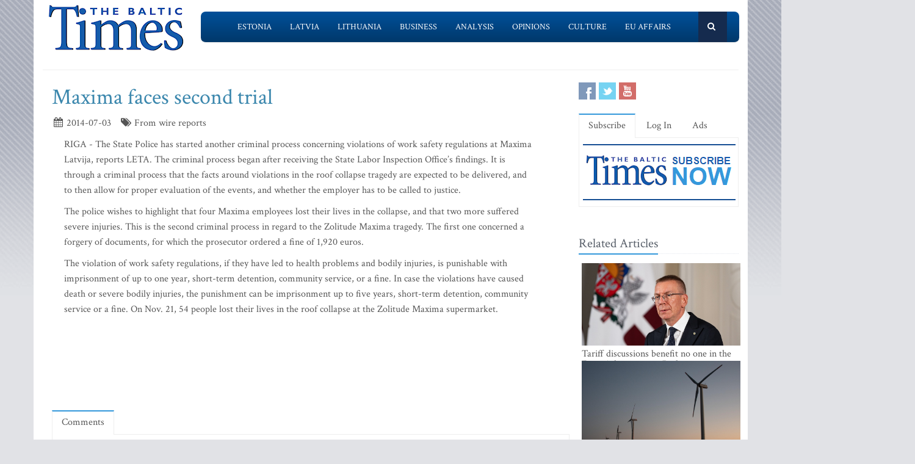

--- FILE ---
content_type: text/html; charset=utf-8
request_url: https://www.google.com/recaptcha/api2/aframe
body_size: 267
content:
<!DOCTYPE HTML><html><head><meta http-equiv="content-type" content="text/html; charset=UTF-8"></head><body><script nonce="I1oHq9ASUntUemVJVDpn_w">/** Anti-fraud and anti-abuse applications only. See google.com/recaptcha */ try{var clients={'sodar':'https://pagead2.googlesyndication.com/pagead/sodar?'};window.addEventListener("message",function(a){try{if(a.source===window.parent){var b=JSON.parse(a.data);var c=clients[b['id']];if(c){var d=document.createElement('img');d.src=c+b['params']+'&rc='+(localStorage.getItem("rc::a")?sessionStorage.getItem("rc::b"):"");window.document.body.appendChild(d);sessionStorage.setItem("rc::e",parseInt(sessionStorage.getItem("rc::e")||0)+1);localStorage.setItem("rc::h",'1769120553570');}}}catch(b){}});window.parent.postMessage("_grecaptcha_ready", "*");}catch(b){}</script></body></html>